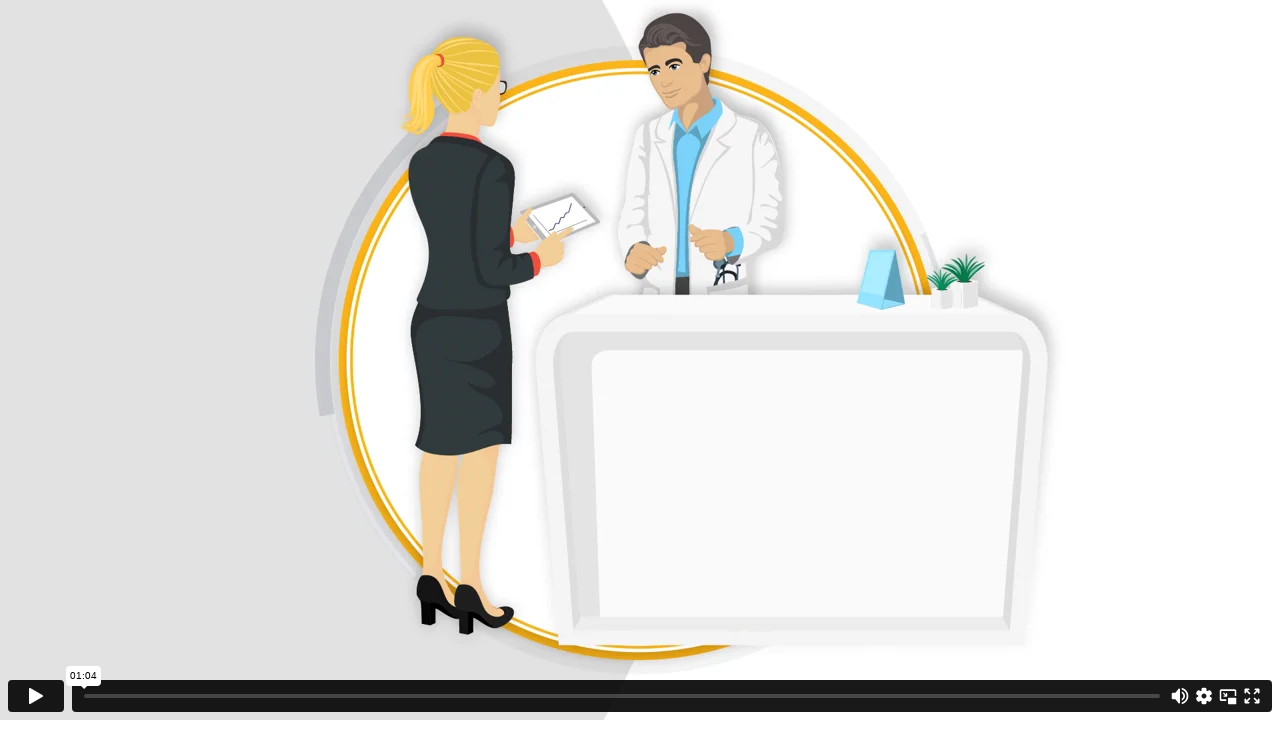

--- FILE ---
content_type: text/html; charset=UTF-8
request_url: https://player.vimeo.com/video/231991787?h=e525be068e&dnt=1&app_id=122963
body_size: 6731
content:
<!DOCTYPE html>
<html lang="en">
<head>
  <meta charset="utf-8">
  <meta name="viewport" content="width=device-width,initial-scale=1,user-scalable=yes">
  
  <link rel="canonical" href="https://player.vimeo.com/video/231991787">
  <meta name="googlebot" content="noindex,indexifembedded">
  
  
  <title>CAST Solution Learning on Vimeo</title>
  <style>
      body, html, .player, .fallback {
          overflow: hidden;
          width: 100%;
          height: 100%;
          margin: 0;
          padding: 0;
      }
      .fallback {
          
              background-color: transparent;
          
      }
      .player.loading { opacity: 0; }
      .fallback iframe {
          position: fixed;
          left: 0;
          top: 0;
          width: 100%;
          height: 100%;
      }
  </style>
  <link rel="modulepreload" href="https://f.vimeocdn.com/p/4.46.25/js/player.module.js" crossorigin="anonymous">
  <link rel="modulepreload" href="https://f.vimeocdn.com/p/4.46.25/js/vendor.module.js" crossorigin="anonymous">
  <link rel="preload" href="https://f.vimeocdn.com/p/4.46.25/css/player.css" as="style">
</head>

<body>


<div class="vp-placeholder">
    <style>
        .vp-placeholder,
        .vp-placeholder-thumb,
        .vp-placeholder-thumb::before,
        .vp-placeholder-thumb::after {
            position: absolute;
            top: 0;
            bottom: 0;
            left: 0;
            right: 0;
        }
        .vp-placeholder {
            visibility: hidden;
            width: 100%;
            max-height: 100%;
            height: calc(1080 / 1920 * 100vw);
            max-width: calc(1920 / 1080 * 100vh);
            margin: auto;
        }
        .vp-placeholder-carousel {
            display: none;
            background-color: #000;
            position: absolute;
            left: 0;
            right: 0;
            bottom: -60px;
            height: 60px;
        }
    </style>

    

    
        <style>
            .vp-placeholder-thumb {
                overflow: hidden;
                width: 100%;
                max-height: 100%;
                margin: auto;
            }
            .vp-placeholder-thumb::before,
            .vp-placeholder-thumb::after {
                content: "";
                display: block;
                filter: blur(7px);
                margin: 0;
                background: url(https://i.vimeocdn.com/video/1347263498-069eea139a7d2857dd8432086d3d4e94a6aaa6a38c0dd9241ab8915539804a87-d?mw=80&q=85) 50% 50% / contain no-repeat;
            }
            .vp-placeholder-thumb::before {
                 
                margin: -30px;
            }
        </style>
    

    <div class="vp-placeholder-thumb"></div>
    <div class="vp-placeholder-carousel"></div>
    <script>function placeholderInit(t,h,d,s,n,o){var i=t.querySelector(".vp-placeholder"),v=t.querySelector(".vp-placeholder-thumb");if(h){var p=function(){try{return window.self!==window.top}catch(a){return!0}}(),w=200,y=415,r=60;if(!p&&window.innerWidth>=w&&window.innerWidth<y){i.style.bottom=r+"px",i.style.maxHeight="calc(100vh - "+r+"px)",i.style.maxWidth="calc("+n+" / "+o+" * (100vh - "+r+"px))";var f=t.querySelector(".vp-placeholder-carousel");f.style.display="block"}}if(d){var e=new Image;e.onload=function(){var a=n/o,c=e.width/e.height;if(c<=.95*a||c>=1.05*a){var l=i.getBoundingClientRect(),g=l.right-l.left,b=l.bottom-l.top,m=window.innerWidth/g*100,x=window.innerHeight/b*100;v.style.height="calc("+e.height+" / "+e.width+" * "+m+"vw)",v.style.maxWidth="calc("+e.width+" / "+e.height+" * "+x+"vh)"}i.style.visibility="visible"},e.src=s}else i.style.visibility="visible"}
</script>
    <script>placeholderInit(document,  false ,  true , "https://i.vimeocdn.com/video/1347263498-069eea139a7d2857dd8432086d3d4e94a6aaa6a38c0dd9241ab8915539804a87-d?mw=80\u0026q=85",  1920 ,  1080 );</script>
</div>

<div id="player" class="player"></div>
<script>window.playerConfig = {"cdn_url":"https://f.vimeocdn.com","vimeo_api_url":"api.vimeo.com","request":{"files":{"dash":{"cdns":{"akfire_interconnect_quic":{"avc_url":"https://vod-adaptive-ak.vimeocdn.com/exp=1769618156~acl=%2F5e3bffef-161d-40a5-8e62-ff4966b12f5d%2Fpsid%3D6358e39ccf620eb4ad6e2a9a4a09cfe461ace30179fe234c67b09e24555ee6bd%2F%2A~hmac=a4a76dfc80e3d80641426c6688d0f61c7c7af69c2857baf20783b29e671e851d/5e3bffef-161d-40a5-8e62-ff4966b12f5d/psid=6358e39ccf620eb4ad6e2a9a4a09cfe461ace30179fe234c67b09e24555ee6bd/v2/playlist/av/primary/playlist.json?omit=av1-hevc\u0026pathsig=8c953e4f~SrgNcUEERFyqMmK-O5tscHm18nhCtNPwjHKYaXfr25s\u0026r=dXM%3D\u0026rh=13zGHe","origin":"gcs","url":"https://vod-adaptive-ak.vimeocdn.com/exp=1769618156~acl=%2F5e3bffef-161d-40a5-8e62-ff4966b12f5d%2Fpsid%3D6358e39ccf620eb4ad6e2a9a4a09cfe461ace30179fe234c67b09e24555ee6bd%2F%2A~hmac=a4a76dfc80e3d80641426c6688d0f61c7c7af69c2857baf20783b29e671e851d/5e3bffef-161d-40a5-8e62-ff4966b12f5d/psid=6358e39ccf620eb4ad6e2a9a4a09cfe461ace30179fe234c67b09e24555ee6bd/v2/playlist/av/primary/playlist.json?pathsig=8c953e4f~SrgNcUEERFyqMmK-O5tscHm18nhCtNPwjHKYaXfr25s\u0026r=dXM%3D\u0026rh=13zGHe"},"fastly_skyfire":{"avc_url":"https://skyfire.vimeocdn.com/1769618156-0xd452bab9e905301b2b18fe1ec5e1526ce87cc0c4/5e3bffef-161d-40a5-8e62-ff4966b12f5d/psid=6358e39ccf620eb4ad6e2a9a4a09cfe461ace30179fe234c67b09e24555ee6bd/v2/playlist/av/primary/playlist.json?omit=av1-hevc\u0026pathsig=8c953e4f~SrgNcUEERFyqMmK-O5tscHm18nhCtNPwjHKYaXfr25s\u0026r=dXM%3D\u0026rh=13zGHe","origin":"gcs","url":"https://skyfire.vimeocdn.com/1769618156-0xd452bab9e905301b2b18fe1ec5e1526ce87cc0c4/5e3bffef-161d-40a5-8e62-ff4966b12f5d/psid=6358e39ccf620eb4ad6e2a9a4a09cfe461ace30179fe234c67b09e24555ee6bd/v2/playlist/av/primary/playlist.json?pathsig=8c953e4f~SrgNcUEERFyqMmK-O5tscHm18nhCtNPwjHKYaXfr25s\u0026r=dXM%3D\u0026rh=13zGHe"}},"default_cdn":"akfire_interconnect_quic","separate_av":true,"streams":[{"profile":"164","id":"fd0ba8bd-7d9f-4245-aa25-7a55705cce5a","fps":30,"quality":"360p"},{"profile":"174","id":"45d920b4-ad3f-4d8b-ac09-135e01a80ceb","fps":30,"quality":"720p"},{"profile":"175","id":"77d63e41-e8cd-443e-b69c-588c8f649387","fps":30,"quality":"1080p"},{"profile":"165","id":"a42a8b62-e176-4891-847d-caf862a1d369","fps":30,"quality":"540p"}],"streams_avc":[{"profile":"164","id":"fd0ba8bd-7d9f-4245-aa25-7a55705cce5a","fps":30,"quality":"360p"},{"profile":"174","id":"45d920b4-ad3f-4d8b-ac09-135e01a80ceb","fps":30,"quality":"720p"},{"profile":"175","id":"77d63e41-e8cd-443e-b69c-588c8f649387","fps":30,"quality":"1080p"},{"profile":"165","id":"a42a8b62-e176-4891-847d-caf862a1d369","fps":30,"quality":"540p"}]},"hls":{"cdns":{"akfire_interconnect_quic":{"avc_url":"https://vod-adaptive-ak.vimeocdn.com/exp=1769618156~acl=%2F5e3bffef-161d-40a5-8e62-ff4966b12f5d%2Fpsid%3D6358e39ccf620eb4ad6e2a9a4a09cfe461ace30179fe234c67b09e24555ee6bd%2F%2A~hmac=a4a76dfc80e3d80641426c6688d0f61c7c7af69c2857baf20783b29e671e851d/5e3bffef-161d-40a5-8e62-ff4966b12f5d/psid=6358e39ccf620eb4ad6e2a9a4a09cfe461ace30179fe234c67b09e24555ee6bd/v2/playlist/av/primary/playlist.m3u8?omit=av1-hevc-opus\u0026pathsig=8c953e4f~0STZux26AQoFwnhvfxziCfLLFSRSv-4qvXV1h_8XQNE\u0026r=dXM%3D\u0026rh=13zGHe\u0026sf=fmp4","origin":"gcs","url":"https://vod-adaptive-ak.vimeocdn.com/exp=1769618156~acl=%2F5e3bffef-161d-40a5-8e62-ff4966b12f5d%2Fpsid%3D6358e39ccf620eb4ad6e2a9a4a09cfe461ace30179fe234c67b09e24555ee6bd%2F%2A~hmac=a4a76dfc80e3d80641426c6688d0f61c7c7af69c2857baf20783b29e671e851d/5e3bffef-161d-40a5-8e62-ff4966b12f5d/psid=6358e39ccf620eb4ad6e2a9a4a09cfe461ace30179fe234c67b09e24555ee6bd/v2/playlist/av/primary/playlist.m3u8?omit=opus\u0026pathsig=8c953e4f~0STZux26AQoFwnhvfxziCfLLFSRSv-4qvXV1h_8XQNE\u0026r=dXM%3D\u0026rh=13zGHe\u0026sf=fmp4"},"fastly_skyfire":{"avc_url":"https://skyfire.vimeocdn.com/1769618156-0xd452bab9e905301b2b18fe1ec5e1526ce87cc0c4/5e3bffef-161d-40a5-8e62-ff4966b12f5d/psid=6358e39ccf620eb4ad6e2a9a4a09cfe461ace30179fe234c67b09e24555ee6bd/v2/playlist/av/primary/playlist.m3u8?omit=av1-hevc-opus\u0026pathsig=8c953e4f~0STZux26AQoFwnhvfxziCfLLFSRSv-4qvXV1h_8XQNE\u0026r=dXM%3D\u0026rh=13zGHe\u0026sf=fmp4","origin":"gcs","url":"https://skyfire.vimeocdn.com/1769618156-0xd452bab9e905301b2b18fe1ec5e1526ce87cc0c4/5e3bffef-161d-40a5-8e62-ff4966b12f5d/psid=6358e39ccf620eb4ad6e2a9a4a09cfe461ace30179fe234c67b09e24555ee6bd/v2/playlist/av/primary/playlist.m3u8?omit=opus\u0026pathsig=8c953e4f~0STZux26AQoFwnhvfxziCfLLFSRSv-4qvXV1h_8XQNE\u0026r=dXM%3D\u0026rh=13zGHe\u0026sf=fmp4"}},"default_cdn":"akfire_interconnect_quic","separate_av":true},"progressive":[{"profile":"164","width":640,"height":360,"mime":"video/mp4","fps":30,"url":"https://vod-progressive-ak.vimeocdn.com/exp=1769618156~acl=%2Fvimeo-prod-skyfire-std-us%2F01%2F1398%2F9%2F231991787%2F821168780.mp4~hmac=4cface1ec8ef5b538be9d67d744474d2d765a51a41c5d04da78986eb0080e57b/vimeo-prod-skyfire-std-us/01/1398/9/231991787/821168780.mp4","cdn":"akamai_interconnect","quality":"360p","id":"fd0ba8bd-7d9f-4245-aa25-7a55705cce5a","origin":"gcs"},{"profile":"174","width":1280,"height":720,"mime":"video/mp4","fps":30,"url":"https://vod-progressive-ak.vimeocdn.com/exp=1769618156~acl=%2Fvimeo-prod-skyfire-std-us%2F01%2F1398%2F9%2F231991787%2F821168782.mp4~hmac=7feba382954f987bd072a4a0a8e71ec92e5e6e432f011ed98da524b30af64c04/vimeo-prod-skyfire-std-us/01/1398/9/231991787/821168782.mp4","cdn":"akamai_interconnect","quality":"720p","id":"45d920b4-ad3f-4d8b-ac09-135e01a80ceb","origin":"gcs"},{"profile":"175","width":1920,"height":1080,"mime":"video/mp4","fps":30,"url":"https://vod-progressive-ak.vimeocdn.com/exp=1769618156~acl=%2Fvimeo-transcode-storage-prod-us-east1-h264-1080p%2F01%2F1398%2F9%2F231991787%2F821168783.mp4~hmac=39c35871803b21330e68a8438e87d54ee3035f84ecebc4494c2926b3c85eec92/vimeo-transcode-storage-prod-us-east1-h264-1080p/01/1398/9/231991787/821168783.mp4","cdn":"akamai_interconnect","quality":"1080p","id":"77d63e41-e8cd-443e-b69c-588c8f649387","origin":"gcs"},{"profile":"165","width":960,"height":540,"mime":"video/mp4","fps":30,"url":"https://vod-progressive-ak.vimeocdn.com/exp=1769618156~acl=%2Fvimeo-prod-skyfire-std-us%2F01%2F1398%2F9%2F231991787%2F821168784.mp4~hmac=d20846ce6ebc1bc40b220f8b4fb96b819c1d25027766f62bff563799b0912573/vimeo-prod-skyfire-std-us/01/1398/9/231991787/821168784.mp4","cdn":"akamai_interconnect","quality":"540p","id":"a42a8b62-e176-4891-847d-caf862a1d369","origin":"gcs"}]},"file_codecs":{"av1":[],"avc":["fd0ba8bd-7d9f-4245-aa25-7a55705cce5a","45d920b4-ad3f-4d8b-ac09-135e01a80ceb","77d63e41-e8cd-443e-b69c-588c8f649387","a42a8b62-e176-4891-847d-caf862a1d369"],"hevc":{"dvh1":[],"hdr":[],"sdr":[]}},"lang":"en","referrer":null,"cookie_domain":".vimeo.com","signature":"aabaebf79a4c49ec04957a5e039f7bc6","timestamp":1769614556,"expires":3600,"thumb_preview":{"url":"https://videoapi-sprites.vimeocdn.com/video-sprites/image/10059999-683c-46bc-9b61-7ae3fb25a00f.0.jpeg?ClientID=sulu\u0026Expires=1769618156\u0026Signature=e2a62e6a6cf599d3ab30f0317d185b06a0d98d27","height":2880,"width":4260,"frame_height":240,"frame_width":426,"columns":10,"frames":120},"currency":"USD","session":"bd04b1d25fe381e5077f2df0509491624ecbcc5f1769614556","cookie":{"volume":1,"quality":null,"hd":0,"captions":null,"transcript":null,"captions_styles":{"color":null,"fontSize":null,"fontFamily":null,"fontOpacity":null,"bgOpacity":null,"windowColor":null,"windowOpacity":null,"bgColor":null,"edgeStyle":null},"audio_language":null,"audio_kind":null,"qoe_survey_vote":0},"build":{"backend":"31e9776","js":"4.46.25"},"urls":{"js":"https://f.vimeocdn.com/p/4.46.25/js/player.js","js_base":"https://f.vimeocdn.com/p/4.46.25/js","js_module":"https://f.vimeocdn.com/p/4.46.25/js/player.module.js","js_vendor_module":"https://f.vimeocdn.com/p/4.46.25/js/vendor.module.js","locales_js":{"de-DE":"https://f.vimeocdn.com/p/4.46.25/js/player.de-DE.js","en":"https://f.vimeocdn.com/p/4.46.25/js/player.js","es":"https://f.vimeocdn.com/p/4.46.25/js/player.es.js","fr-FR":"https://f.vimeocdn.com/p/4.46.25/js/player.fr-FR.js","ja-JP":"https://f.vimeocdn.com/p/4.46.25/js/player.ja-JP.js","ko-KR":"https://f.vimeocdn.com/p/4.46.25/js/player.ko-KR.js","pt-BR":"https://f.vimeocdn.com/p/4.46.25/js/player.pt-BR.js","zh-CN":"https://f.vimeocdn.com/p/4.46.25/js/player.zh-CN.js"},"ambisonics_js":"https://f.vimeocdn.com/p/external/ambisonics.min.js","barebone_js":"https://f.vimeocdn.com/p/4.46.25/js/barebone.js","chromeless_js":"https://f.vimeocdn.com/p/4.46.25/js/chromeless.js","three_js":"https://f.vimeocdn.com/p/external/three.rvimeo.min.js","hive_sdk":"https://f.vimeocdn.com/p/external/hive-sdk.js","hive_interceptor":"https://f.vimeocdn.com/p/external/hive-interceptor.js","proxy":"https://player.vimeo.com/static/proxy.html","css":"https://f.vimeocdn.com/p/4.46.25/css/player.css","chromeless_css":"https://f.vimeocdn.com/p/4.46.25/css/chromeless.css","fresnel":"https://arclight.vimeo.com/add/player-stats","player_telemetry_url":"https://arclight.vimeo.com/player-events","telemetry_base":"https://lensflare.vimeo.com"},"flags":{"plays":1,"dnt":1,"autohide_controls":0,"preload_video":"metadata_on_hover","qoe_survey_forced":0,"ai_widget":0,"ecdn_delta_updates":0,"disable_mms":0,"check_clip_skipping_forward":0},"country":"US","client":{"ip":"18.118.188.166"},"ab_tests":{"cross_origin_texttracks":{"group":"variant","track":false,"data":null}},"atid":"793524561.1769614556","ai_widget_signature":"91969200fb5b466393534e7574324bc12714e31b4a43e8964b8c22f210bac185_1769618156","config_refresh_url":"https://player.vimeo.com/video/231991787/config/request?atid=793524561.1769614556\u0026expires=3600\u0026referrer=\u0026session=bd04b1d25fe381e5077f2df0509491624ecbcc5f1769614556\u0026signature=aabaebf79a4c49ec04957a5e039f7bc6\u0026time=1769614556\u0026v=1"},"player_url":"player.vimeo.com","video":{"id":231991787,"title":"CAST Solution Learning","width":1920,"height":1080,"duration":64,"url":"","share_url":"https://vimeo.com/231991787","embed_code":"\u003ciframe title=\"vimeo-player\" src=\"https://player.vimeo.com/video/231991787?h=e525be068e\" width=\"640\" height=\"360\" frameborder=\"0\" referrerpolicy=\"strict-origin-when-cross-origin\" allow=\"autoplay; fullscreen; picture-in-picture; clipboard-write; encrypted-media; web-share\"   allowfullscreen\u003e\u003c/iframe\u003e","default_to_hd":0,"privacy":"disable","embed_permission":"public","thumbnail_url":"https://i.vimeocdn.com/video/1347263498-069eea139a7d2857dd8432086d3d4e94a6aaa6a38c0dd9241ab8915539804a87-d","owner":{"id":6249508,"name":"CAST PHARMA","img":"https://i.vimeocdn.com/portrait/53218309_60x60?sig=32223808a6c964666803cd1e17f482c6f431f6f2884edb8c2c40372b4d1af34a\u0026v=1\u0026region=us","img_2x":"https://i.vimeocdn.com/portrait/53218309_60x60?sig=32223808a6c964666803cd1e17f482c6f431f6f2884edb8c2c40372b4d1af34a\u0026v=1\u0026region=us","url":"https://vimeo.com/castpharma","account_type":"pro"},"spatial":0,"live_event":null,"version":{"current":null,"available":[{"id":580078695,"file_id":821168557,"is_current":true}]},"unlisted_hash":null,"rating":{"id":6},"fps":30,"bypass_token":"eyJ0eXAiOiJKV1QiLCJhbGciOiJIUzI1NiJ9.eyJjbGlwX2lkIjoyMzE5OTE3ODcsImV4cCI6MTc2OTYxODE2MH0.eSC-ri_io5bn4CHoq1Qko4olrTlz2yooHie_yd2Ad6M","channel_layout":"stereo","ai":0,"locale":""},"user":{"id":0,"team_id":0,"team_origin_user_id":0,"account_type":"none","liked":0,"watch_later":0,"owner":0,"mod":0,"logged_in":0,"private_mode_enabled":0,"vimeo_api_client_token":"eyJhbGciOiJIUzI1NiIsInR5cCI6IkpXVCJ9.eyJzZXNzaW9uX2lkIjoiYmQwNGIxZDI1ZmUzODFlNTA3N2YyZGYwNTA5NDkxNjI0ZWNiY2M1ZjE3Njk2MTQ1NTYiLCJleHAiOjE3Njk2MTgxNTYsImFwcF9pZCI6MTE4MzU5LCJzY29wZXMiOiJwdWJsaWMgc3RhdHMifQ.gUDKb5aecMTfoChcpqKMjPofLLaz7A0wLGHHdJkkNOA"},"view":1,"vimeo_url":"vimeo.com","embed":{"audio_track":"","autoplay":0,"autopause":1,"dnt":1,"editor":0,"keyboard":1,"log_plays":1,"loop":0,"muted":0,"on_site":0,"texttrack":"","transparent":1,"outro":"beginning","playsinline":1,"quality":null,"player_id":"","api":null,"app_id":"122963","color":"f2bd19","color_one":"000000","color_two":"f2bd19","color_three":"ffffff","color_four":"000000","context":"embed.main","settings":{"auto_pip":1,"badge":0,"byline":0,"collections":0,"color":0,"force_color_one":0,"force_color_two":0,"force_color_three":0,"force_color_four":0,"embed":0,"fullscreen":1,"like":0,"logo":0,"playbar":1,"portrait":0,"pip":1,"share":0,"spatial_compass":0,"spatial_label":0,"speed":1,"title":0,"volume":1,"watch_later":0,"watch_full_video":1,"controls":1,"airplay":1,"audio_tracks":1,"chapters":1,"chromecast":1,"cc":1,"transcript":1,"quality":1,"play_button_position":0,"ask_ai":0,"skipping_forward":1,"debug_payload_collection_policy":"default"},"create_interactive":{"has_create_interactive":false,"viddata_url":""},"min_quality":null,"max_quality":null,"initial_quality":null,"prefer_mms":1}}</script>
<script>const fullscreenSupported="exitFullscreen"in document||"webkitExitFullscreen"in document||"webkitCancelFullScreen"in document||"mozCancelFullScreen"in document||"msExitFullscreen"in document||"webkitEnterFullScreen"in document.createElement("video");var isIE=checkIE(window.navigator.userAgent),incompatibleBrowser=!fullscreenSupported||isIE;window.noModuleLoading=!1,window.dynamicImportSupported=!1,window.cssLayersSupported=typeof CSSLayerBlockRule<"u",window.isInIFrame=function(){try{return window.self!==window.top}catch(e){return!0}}(),!window.isInIFrame&&/twitter/i.test(navigator.userAgent)&&window.playerConfig.video.url&&(window.location=window.playerConfig.video.url),window.playerConfig.request.lang&&document.documentElement.setAttribute("lang",window.playerConfig.request.lang),window.loadScript=function(e){var n=document.getElementsByTagName("script")[0];n&&n.parentNode?n.parentNode.insertBefore(e,n):document.head.appendChild(e)},window.loadVUID=function(){if(!window.playerConfig.request.flags.dnt&&!window.playerConfig.embed.dnt){window._vuid=[["pid",window.playerConfig.request.session]];var e=document.createElement("script");e.async=!0,e.src=window.playerConfig.request.urls.vuid_js,window.loadScript(e)}},window.loadCSS=function(e,n){var i={cssDone:!1,startTime:new Date().getTime(),link:e.createElement("link")};return i.link.rel="stylesheet",i.link.href=n,e.getElementsByTagName("head")[0].appendChild(i.link),i.link.onload=function(){i.cssDone=!0},i},window.loadLegacyJS=function(e,n){if(incompatibleBrowser){var i=e.querySelector(".vp-placeholder");i&&i.parentNode&&i.parentNode.removeChild(i);let a=`/video/${window.playerConfig.video.id}/fallback`;window.playerConfig.request.referrer&&(a+=`?referrer=${window.playerConfig.request.referrer}`),n.innerHTML=`<div class="fallback"><iframe title="unsupported message" src="${a}" frameborder="0"></iframe></div>`}else{n.className="player loading";var t=window.loadCSS(e,window.playerConfig.request.urls.css),r=e.createElement("script"),o=!1;r.src=window.playerConfig.request.urls.js,window.loadScript(r),r["onreadystatechange"in r?"onreadystatechange":"onload"]=function(){!o&&(!this.readyState||this.readyState==="loaded"||this.readyState==="complete")&&(o=!0,playerObject=new VimeoPlayer(n,window.playerConfig,t.cssDone||{link:t.link,startTime:t.startTime}))},window.loadVUID()}};function checkIE(e){e=e&&e.toLowerCase?e.toLowerCase():"";function n(r){return r=r.toLowerCase(),new RegExp(r).test(e);return browserRegEx}var i=n("msie")?parseFloat(e.replace(/^.*msie (\d+).*$/,"$1")):!1,t=n("trident")?parseFloat(e.replace(/^.*trident\/(\d+)\.(\d+).*$/,"$1.$2"))+4:!1;return i||t}
</script>
<script nomodule>
  window.noModuleLoading = true;
  var playerEl = document.getElementById('player');
  window.loadLegacyJS(document, playerEl);
</script>
<script type="module">try{import("").catch(()=>{})}catch(t){}window.dynamicImportSupported=!0;
</script>
<script type="module">if(!window.dynamicImportSupported||!window.cssLayersSupported){if(!window.noModuleLoading){window.noModuleLoading=!0;var playerEl=document.getElementById("player");window.loadLegacyJS(document,playerEl)}var moduleScriptLoader=document.getElementById("js-module-block");moduleScriptLoader&&moduleScriptLoader.parentElement.removeChild(moduleScriptLoader)}
</script>
<script type="module" id="js-module-block">if(!window.noModuleLoading&&window.dynamicImportSupported&&window.cssLayersSupported){const n=document.getElementById("player"),e=window.loadCSS(document,window.playerConfig.request.urls.css);import(window.playerConfig.request.urls.js_module).then(function(o){new o.VimeoPlayer(n,window.playerConfig,e.cssDone||{link:e.link,startTime:e.startTime}),window.loadVUID()}).catch(function(o){throw/TypeError:[A-z ]+import[A-z ]+module/gi.test(o)&&window.loadLegacyJS(document,n),o})}
</script>

<script type="application/ld+json">{"embedUrl":"https://player.vimeo.com/video/231991787?h=e525be068e","thumbnailUrl":"https://i.vimeocdn.com/video/1347263498-069eea139a7d2857dd8432086d3d4e94a6aaa6a38c0dd9241ab8915539804a87-d?f=webp","name":"CAST Solution Learning","description":"This is \"CAST Solution Learning\" by \"CAST PHARMA\" on Vimeo, the home for high quality videos and the people who love them.","duration":"PT64S","uploadDate":"2017-09-01T03:15:46-04:00","@context":"https://schema.org/","@type":"VideoObject"}</script>

</body>
</html>
